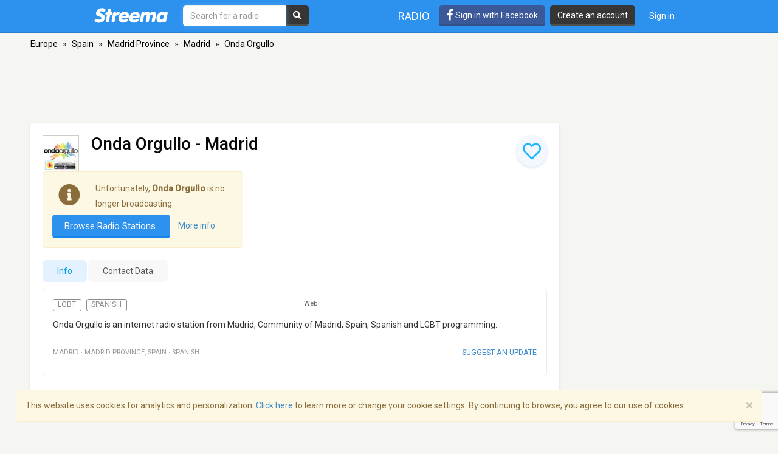

--- FILE ---
content_type: text/html; charset=utf-8
request_url: https://www.google.com/recaptcha/api2/anchor?ar=1&k=6LeCbKwfAAAAAGXbwG-wyQhhz9dxlXuTdtc_oCwI&co=aHR0cHM6Ly9zdHJlZW1hLmNvbTo0NDM.&hl=en&v=N67nZn4AqZkNcbeMu4prBgzg&size=invisible&anchor-ms=20000&execute-ms=30000&cb=hwydc8fbyh3c
body_size: 48877
content:
<!DOCTYPE HTML><html dir="ltr" lang="en"><head><meta http-equiv="Content-Type" content="text/html; charset=UTF-8">
<meta http-equiv="X-UA-Compatible" content="IE=edge">
<title>reCAPTCHA</title>
<style type="text/css">
/* cyrillic-ext */
@font-face {
  font-family: 'Roboto';
  font-style: normal;
  font-weight: 400;
  font-stretch: 100%;
  src: url(//fonts.gstatic.com/s/roboto/v48/KFO7CnqEu92Fr1ME7kSn66aGLdTylUAMa3GUBHMdazTgWw.woff2) format('woff2');
  unicode-range: U+0460-052F, U+1C80-1C8A, U+20B4, U+2DE0-2DFF, U+A640-A69F, U+FE2E-FE2F;
}
/* cyrillic */
@font-face {
  font-family: 'Roboto';
  font-style: normal;
  font-weight: 400;
  font-stretch: 100%;
  src: url(//fonts.gstatic.com/s/roboto/v48/KFO7CnqEu92Fr1ME7kSn66aGLdTylUAMa3iUBHMdazTgWw.woff2) format('woff2');
  unicode-range: U+0301, U+0400-045F, U+0490-0491, U+04B0-04B1, U+2116;
}
/* greek-ext */
@font-face {
  font-family: 'Roboto';
  font-style: normal;
  font-weight: 400;
  font-stretch: 100%;
  src: url(//fonts.gstatic.com/s/roboto/v48/KFO7CnqEu92Fr1ME7kSn66aGLdTylUAMa3CUBHMdazTgWw.woff2) format('woff2');
  unicode-range: U+1F00-1FFF;
}
/* greek */
@font-face {
  font-family: 'Roboto';
  font-style: normal;
  font-weight: 400;
  font-stretch: 100%;
  src: url(//fonts.gstatic.com/s/roboto/v48/KFO7CnqEu92Fr1ME7kSn66aGLdTylUAMa3-UBHMdazTgWw.woff2) format('woff2');
  unicode-range: U+0370-0377, U+037A-037F, U+0384-038A, U+038C, U+038E-03A1, U+03A3-03FF;
}
/* math */
@font-face {
  font-family: 'Roboto';
  font-style: normal;
  font-weight: 400;
  font-stretch: 100%;
  src: url(//fonts.gstatic.com/s/roboto/v48/KFO7CnqEu92Fr1ME7kSn66aGLdTylUAMawCUBHMdazTgWw.woff2) format('woff2');
  unicode-range: U+0302-0303, U+0305, U+0307-0308, U+0310, U+0312, U+0315, U+031A, U+0326-0327, U+032C, U+032F-0330, U+0332-0333, U+0338, U+033A, U+0346, U+034D, U+0391-03A1, U+03A3-03A9, U+03B1-03C9, U+03D1, U+03D5-03D6, U+03F0-03F1, U+03F4-03F5, U+2016-2017, U+2034-2038, U+203C, U+2040, U+2043, U+2047, U+2050, U+2057, U+205F, U+2070-2071, U+2074-208E, U+2090-209C, U+20D0-20DC, U+20E1, U+20E5-20EF, U+2100-2112, U+2114-2115, U+2117-2121, U+2123-214F, U+2190, U+2192, U+2194-21AE, U+21B0-21E5, U+21F1-21F2, U+21F4-2211, U+2213-2214, U+2216-22FF, U+2308-230B, U+2310, U+2319, U+231C-2321, U+2336-237A, U+237C, U+2395, U+239B-23B7, U+23D0, U+23DC-23E1, U+2474-2475, U+25AF, U+25B3, U+25B7, U+25BD, U+25C1, U+25CA, U+25CC, U+25FB, U+266D-266F, U+27C0-27FF, U+2900-2AFF, U+2B0E-2B11, U+2B30-2B4C, U+2BFE, U+3030, U+FF5B, U+FF5D, U+1D400-1D7FF, U+1EE00-1EEFF;
}
/* symbols */
@font-face {
  font-family: 'Roboto';
  font-style: normal;
  font-weight: 400;
  font-stretch: 100%;
  src: url(//fonts.gstatic.com/s/roboto/v48/KFO7CnqEu92Fr1ME7kSn66aGLdTylUAMaxKUBHMdazTgWw.woff2) format('woff2');
  unicode-range: U+0001-000C, U+000E-001F, U+007F-009F, U+20DD-20E0, U+20E2-20E4, U+2150-218F, U+2190, U+2192, U+2194-2199, U+21AF, U+21E6-21F0, U+21F3, U+2218-2219, U+2299, U+22C4-22C6, U+2300-243F, U+2440-244A, U+2460-24FF, U+25A0-27BF, U+2800-28FF, U+2921-2922, U+2981, U+29BF, U+29EB, U+2B00-2BFF, U+4DC0-4DFF, U+FFF9-FFFB, U+10140-1018E, U+10190-1019C, U+101A0, U+101D0-101FD, U+102E0-102FB, U+10E60-10E7E, U+1D2C0-1D2D3, U+1D2E0-1D37F, U+1F000-1F0FF, U+1F100-1F1AD, U+1F1E6-1F1FF, U+1F30D-1F30F, U+1F315, U+1F31C, U+1F31E, U+1F320-1F32C, U+1F336, U+1F378, U+1F37D, U+1F382, U+1F393-1F39F, U+1F3A7-1F3A8, U+1F3AC-1F3AF, U+1F3C2, U+1F3C4-1F3C6, U+1F3CA-1F3CE, U+1F3D4-1F3E0, U+1F3ED, U+1F3F1-1F3F3, U+1F3F5-1F3F7, U+1F408, U+1F415, U+1F41F, U+1F426, U+1F43F, U+1F441-1F442, U+1F444, U+1F446-1F449, U+1F44C-1F44E, U+1F453, U+1F46A, U+1F47D, U+1F4A3, U+1F4B0, U+1F4B3, U+1F4B9, U+1F4BB, U+1F4BF, U+1F4C8-1F4CB, U+1F4D6, U+1F4DA, U+1F4DF, U+1F4E3-1F4E6, U+1F4EA-1F4ED, U+1F4F7, U+1F4F9-1F4FB, U+1F4FD-1F4FE, U+1F503, U+1F507-1F50B, U+1F50D, U+1F512-1F513, U+1F53E-1F54A, U+1F54F-1F5FA, U+1F610, U+1F650-1F67F, U+1F687, U+1F68D, U+1F691, U+1F694, U+1F698, U+1F6AD, U+1F6B2, U+1F6B9-1F6BA, U+1F6BC, U+1F6C6-1F6CF, U+1F6D3-1F6D7, U+1F6E0-1F6EA, U+1F6F0-1F6F3, U+1F6F7-1F6FC, U+1F700-1F7FF, U+1F800-1F80B, U+1F810-1F847, U+1F850-1F859, U+1F860-1F887, U+1F890-1F8AD, U+1F8B0-1F8BB, U+1F8C0-1F8C1, U+1F900-1F90B, U+1F93B, U+1F946, U+1F984, U+1F996, U+1F9E9, U+1FA00-1FA6F, U+1FA70-1FA7C, U+1FA80-1FA89, U+1FA8F-1FAC6, U+1FACE-1FADC, U+1FADF-1FAE9, U+1FAF0-1FAF8, U+1FB00-1FBFF;
}
/* vietnamese */
@font-face {
  font-family: 'Roboto';
  font-style: normal;
  font-weight: 400;
  font-stretch: 100%;
  src: url(//fonts.gstatic.com/s/roboto/v48/KFO7CnqEu92Fr1ME7kSn66aGLdTylUAMa3OUBHMdazTgWw.woff2) format('woff2');
  unicode-range: U+0102-0103, U+0110-0111, U+0128-0129, U+0168-0169, U+01A0-01A1, U+01AF-01B0, U+0300-0301, U+0303-0304, U+0308-0309, U+0323, U+0329, U+1EA0-1EF9, U+20AB;
}
/* latin-ext */
@font-face {
  font-family: 'Roboto';
  font-style: normal;
  font-weight: 400;
  font-stretch: 100%;
  src: url(//fonts.gstatic.com/s/roboto/v48/KFO7CnqEu92Fr1ME7kSn66aGLdTylUAMa3KUBHMdazTgWw.woff2) format('woff2');
  unicode-range: U+0100-02BA, U+02BD-02C5, U+02C7-02CC, U+02CE-02D7, U+02DD-02FF, U+0304, U+0308, U+0329, U+1D00-1DBF, U+1E00-1E9F, U+1EF2-1EFF, U+2020, U+20A0-20AB, U+20AD-20C0, U+2113, U+2C60-2C7F, U+A720-A7FF;
}
/* latin */
@font-face {
  font-family: 'Roboto';
  font-style: normal;
  font-weight: 400;
  font-stretch: 100%;
  src: url(//fonts.gstatic.com/s/roboto/v48/KFO7CnqEu92Fr1ME7kSn66aGLdTylUAMa3yUBHMdazQ.woff2) format('woff2');
  unicode-range: U+0000-00FF, U+0131, U+0152-0153, U+02BB-02BC, U+02C6, U+02DA, U+02DC, U+0304, U+0308, U+0329, U+2000-206F, U+20AC, U+2122, U+2191, U+2193, U+2212, U+2215, U+FEFF, U+FFFD;
}
/* cyrillic-ext */
@font-face {
  font-family: 'Roboto';
  font-style: normal;
  font-weight: 500;
  font-stretch: 100%;
  src: url(//fonts.gstatic.com/s/roboto/v48/KFO7CnqEu92Fr1ME7kSn66aGLdTylUAMa3GUBHMdazTgWw.woff2) format('woff2');
  unicode-range: U+0460-052F, U+1C80-1C8A, U+20B4, U+2DE0-2DFF, U+A640-A69F, U+FE2E-FE2F;
}
/* cyrillic */
@font-face {
  font-family: 'Roboto';
  font-style: normal;
  font-weight: 500;
  font-stretch: 100%;
  src: url(//fonts.gstatic.com/s/roboto/v48/KFO7CnqEu92Fr1ME7kSn66aGLdTylUAMa3iUBHMdazTgWw.woff2) format('woff2');
  unicode-range: U+0301, U+0400-045F, U+0490-0491, U+04B0-04B1, U+2116;
}
/* greek-ext */
@font-face {
  font-family: 'Roboto';
  font-style: normal;
  font-weight: 500;
  font-stretch: 100%;
  src: url(//fonts.gstatic.com/s/roboto/v48/KFO7CnqEu92Fr1ME7kSn66aGLdTylUAMa3CUBHMdazTgWw.woff2) format('woff2');
  unicode-range: U+1F00-1FFF;
}
/* greek */
@font-face {
  font-family: 'Roboto';
  font-style: normal;
  font-weight: 500;
  font-stretch: 100%;
  src: url(//fonts.gstatic.com/s/roboto/v48/KFO7CnqEu92Fr1ME7kSn66aGLdTylUAMa3-UBHMdazTgWw.woff2) format('woff2');
  unicode-range: U+0370-0377, U+037A-037F, U+0384-038A, U+038C, U+038E-03A1, U+03A3-03FF;
}
/* math */
@font-face {
  font-family: 'Roboto';
  font-style: normal;
  font-weight: 500;
  font-stretch: 100%;
  src: url(//fonts.gstatic.com/s/roboto/v48/KFO7CnqEu92Fr1ME7kSn66aGLdTylUAMawCUBHMdazTgWw.woff2) format('woff2');
  unicode-range: U+0302-0303, U+0305, U+0307-0308, U+0310, U+0312, U+0315, U+031A, U+0326-0327, U+032C, U+032F-0330, U+0332-0333, U+0338, U+033A, U+0346, U+034D, U+0391-03A1, U+03A3-03A9, U+03B1-03C9, U+03D1, U+03D5-03D6, U+03F0-03F1, U+03F4-03F5, U+2016-2017, U+2034-2038, U+203C, U+2040, U+2043, U+2047, U+2050, U+2057, U+205F, U+2070-2071, U+2074-208E, U+2090-209C, U+20D0-20DC, U+20E1, U+20E5-20EF, U+2100-2112, U+2114-2115, U+2117-2121, U+2123-214F, U+2190, U+2192, U+2194-21AE, U+21B0-21E5, U+21F1-21F2, U+21F4-2211, U+2213-2214, U+2216-22FF, U+2308-230B, U+2310, U+2319, U+231C-2321, U+2336-237A, U+237C, U+2395, U+239B-23B7, U+23D0, U+23DC-23E1, U+2474-2475, U+25AF, U+25B3, U+25B7, U+25BD, U+25C1, U+25CA, U+25CC, U+25FB, U+266D-266F, U+27C0-27FF, U+2900-2AFF, U+2B0E-2B11, U+2B30-2B4C, U+2BFE, U+3030, U+FF5B, U+FF5D, U+1D400-1D7FF, U+1EE00-1EEFF;
}
/* symbols */
@font-face {
  font-family: 'Roboto';
  font-style: normal;
  font-weight: 500;
  font-stretch: 100%;
  src: url(//fonts.gstatic.com/s/roboto/v48/KFO7CnqEu92Fr1ME7kSn66aGLdTylUAMaxKUBHMdazTgWw.woff2) format('woff2');
  unicode-range: U+0001-000C, U+000E-001F, U+007F-009F, U+20DD-20E0, U+20E2-20E4, U+2150-218F, U+2190, U+2192, U+2194-2199, U+21AF, U+21E6-21F0, U+21F3, U+2218-2219, U+2299, U+22C4-22C6, U+2300-243F, U+2440-244A, U+2460-24FF, U+25A0-27BF, U+2800-28FF, U+2921-2922, U+2981, U+29BF, U+29EB, U+2B00-2BFF, U+4DC0-4DFF, U+FFF9-FFFB, U+10140-1018E, U+10190-1019C, U+101A0, U+101D0-101FD, U+102E0-102FB, U+10E60-10E7E, U+1D2C0-1D2D3, U+1D2E0-1D37F, U+1F000-1F0FF, U+1F100-1F1AD, U+1F1E6-1F1FF, U+1F30D-1F30F, U+1F315, U+1F31C, U+1F31E, U+1F320-1F32C, U+1F336, U+1F378, U+1F37D, U+1F382, U+1F393-1F39F, U+1F3A7-1F3A8, U+1F3AC-1F3AF, U+1F3C2, U+1F3C4-1F3C6, U+1F3CA-1F3CE, U+1F3D4-1F3E0, U+1F3ED, U+1F3F1-1F3F3, U+1F3F5-1F3F7, U+1F408, U+1F415, U+1F41F, U+1F426, U+1F43F, U+1F441-1F442, U+1F444, U+1F446-1F449, U+1F44C-1F44E, U+1F453, U+1F46A, U+1F47D, U+1F4A3, U+1F4B0, U+1F4B3, U+1F4B9, U+1F4BB, U+1F4BF, U+1F4C8-1F4CB, U+1F4D6, U+1F4DA, U+1F4DF, U+1F4E3-1F4E6, U+1F4EA-1F4ED, U+1F4F7, U+1F4F9-1F4FB, U+1F4FD-1F4FE, U+1F503, U+1F507-1F50B, U+1F50D, U+1F512-1F513, U+1F53E-1F54A, U+1F54F-1F5FA, U+1F610, U+1F650-1F67F, U+1F687, U+1F68D, U+1F691, U+1F694, U+1F698, U+1F6AD, U+1F6B2, U+1F6B9-1F6BA, U+1F6BC, U+1F6C6-1F6CF, U+1F6D3-1F6D7, U+1F6E0-1F6EA, U+1F6F0-1F6F3, U+1F6F7-1F6FC, U+1F700-1F7FF, U+1F800-1F80B, U+1F810-1F847, U+1F850-1F859, U+1F860-1F887, U+1F890-1F8AD, U+1F8B0-1F8BB, U+1F8C0-1F8C1, U+1F900-1F90B, U+1F93B, U+1F946, U+1F984, U+1F996, U+1F9E9, U+1FA00-1FA6F, U+1FA70-1FA7C, U+1FA80-1FA89, U+1FA8F-1FAC6, U+1FACE-1FADC, U+1FADF-1FAE9, U+1FAF0-1FAF8, U+1FB00-1FBFF;
}
/* vietnamese */
@font-face {
  font-family: 'Roboto';
  font-style: normal;
  font-weight: 500;
  font-stretch: 100%;
  src: url(//fonts.gstatic.com/s/roboto/v48/KFO7CnqEu92Fr1ME7kSn66aGLdTylUAMa3OUBHMdazTgWw.woff2) format('woff2');
  unicode-range: U+0102-0103, U+0110-0111, U+0128-0129, U+0168-0169, U+01A0-01A1, U+01AF-01B0, U+0300-0301, U+0303-0304, U+0308-0309, U+0323, U+0329, U+1EA0-1EF9, U+20AB;
}
/* latin-ext */
@font-face {
  font-family: 'Roboto';
  font-style: normal;
  font-weight: 500;
  font-stretch: 100%;
  src: url(//fonts.gstatic.com/s/roboto/v48/KFO7CnqEu92Fr1ME7kSn66aGLdTylUAMa3KUBHMdazTgWw.woff2) format('woff2');
  unicode-range: U+0100-02BA, U+02BD-02C5, U+02C7-02CC, U+02CE-02D7, U+02DD-02FF, U+0304, U+0308, U+0329, U+1D00-1DBF, U+1E00-1E9F, U+1EF2-1EFF, U+2020, U+20A0-20AB, U+20AD-20C0, U+2113, U+2C60-2C7F, U+A720-A7FF;
}
/* latin */
@font-face {
  font-family: 'Roboto';
  font-style: normal;
  font-weight: 500;
  font-stretch: 100%;
  src: url(//fonts.gstatic.com/s/roboto/v48/KFO7CnqEu92Fr1ME7kSn66aGLdTylUAMa3yUBHMdazQ.woff2) format('woff2');
  unicode-range: U+0000-00FF, U+0131, U+0152-0153, U+02BB-02BC, U+02C6, U+02DA, U+02DC, U+0304, U+0308, U+0329, U+2000-206F, U+20AC, U+2122, U+2191, U+2193, U+2212, U+2215, U+FEFF, U+FFFD;
}
/* cyrillic-ext */
@font-face {
  font-family: 'Roboto';
  font-style: normal;
  font-weight: 900;
  font-stretch: 100%;
  src: url(//fonts.gstatic.com/s/roboto/v48/KFO7CnqEu92Fr1ME7kSn66aGLdTylUAMa3GUBHMdazTgWw.woff2) format('woff2');
  unicode-range: U+0460-052F, U+1C80-1C8A, U+20B4, U+2DE0-2DFF, U+A640-A69F, U+FE2E-FE2F;
}
/* cyrillic */
@font-face {
  font-family: 'Roboto';
  font-style: normal;
  font-weight: 900;
  font-stretch: 100%;
  src: url(//fonts.gstatic.com/s/roboto/v48/KFO7CnqEu92Fr1ME7kSn66aGLdTylUAMa3iUBHMdazTgWw.woff2) format('woff2');
  unicode-range: U+0301, U+0400-045F, U+0490-0491, U+04B0-04B1, U+2116;
}
/* greek-ext */
@font-face {
  font-family: 'Roboto';
  font-style: normal;
  font-weight: 900;
  font-stretch: 100%;
  src: url(//fonts.gstatic.com/s/roboto/v48/KFO7CnqEu92Fr1ME7kSn66aGLdTylUAMa3CUBHMdazTgWw.woff2) format('woff2');
  unicode-range: U+1F00-1FFF;
}
/* greek */
@font-face {
  font-family: 'Roboto';
  font-style: normal;
  font-weight: 900;
  font-stretch: 100%;
  src: url(//fonts.gstatic.com/s/roboto/v48/KFO7CnqEu92Fr1ME7kSn66aGLdTylUAMa3-UBHMdazTgWw.woff2) format('woff2');
  unicode-range: U+0370-0377, U+037A-037F, U+0384-038A, U+038C, U+038E-03A1, U+03A3-03FF;
}
/* math */
@font-face {
  font-family: 'Roboto';
  font-style: normal;
  font-weight: 900;
  font-stretch: 100%;
  src: url(//fonts.gstatic.com/s/roboto/v48/KFO7CnqEu92Fr1ME7kSn66aGLdTylUAMawCUBHMdazTgWw.woff2) format('woff2');
  unicode-range: U+0302-0303, U+0305, U+0307-0308, U+0310, U+0312, U+0315, U+031A, U+0326-0327, U+032C, U+032F-0330, U+0332-0333, U+0338, U+033A, U+0346, U+034D, U+0391-03A1, U+03A3-03A9, U+03B1-03C9, U+03D1, U+03D5-03D6, U+03F0-03F1, U+03F4-03F5, U+2016-2017, U+2034-2038, U+203C, U+2040, U+2043, U+2047, U+2050, U+2057, U+205F, U+2070-2071, U+2074-208E, U+2090-209C, U+20D0-20DC, U+20E1, U+20E5-20EF, U+2100-2112, U+2114-2115, U+2117-2121, U+2123-214F, U+2190, U+2192, U+2194-21AE, U+21B0-21E5, U+21F1-21F2, U+21F4-2211, U+2213-2214, U+2216-22FF, U+2308-230B, U+2310, U+2319, U+231C-2321, U+2336-237A, U+237C, U+2395, U+239B-23B7, U+23D0, U+23DC-23E1, U+2474-2475, U+25AF, U+25B3, U+25B7, U+25BD, U+25C1, U+25CA, U+25CC, U+25FB, U+266D-266F, U+27C0-27FF, U+2900-2AFF, U+2B0E-2B11, U+2B30-2B4C, U+2BFE, U+3030, U+FF5B, U+FF5D, U+1D400-1D7FF, U+1EE00-1EEFF;
}
/* symbols */
@font-face {
  font-family: 'Roboto';
  font-style: normal;
  font-weight: 900;
  font-stretch: 100%;
  src: url(//fonts.gstatic.com/s/roboto/v48/KFO7CnqEu92Fr1ME7kSn66aGLdTylUAMaxKUBHMdazTgWw.woff2) format('woff2');
  unicode-range: U+0001-000C, U+000E-001F, U+007F-009F, U+20DD-20E0, U+20E2-20E4, U+2150-218F, U+2190, U+2192, U+2194-2199, U+21AF, U+21E6-21F0, U+21F3, U+2218-2219, U+2299, U+22C4-22C6, U+2300-243F, U+2440-244A, U+2460-24FF, U+25A0-27BF, U+2800-28FF, U+2921-2922, U+2981, U+29BF, U+29EB, U+2B00-2BFF, U+4DC0-4DFF, U+FFF9-FFFB, U+10140-1018E, U+10190-1019C, U+101A0, U+101D0-101FD, U+102E0-102FB, U+10E60-10E7E, U+1D2C0-1D2D3, U+1D2E0-1D37F, U+1F000-1F0FF, U+1F100-1F1AD, U+1F1E6-1F1FF, U+1F30D-1F30F, U+1F315, U+1F31C, U+1F31E, U+1F320-1F32C, U+1F336, U+1F378, U+1F37D, U+1F382, U+1F393-1F39F, U+1F3A7-1F3A8, U+1F3AC-1F3AF, U+1F3C2, U+1F3C4-1F3C6, U+1F3CA-1F3CE, U+1F3D4-1F3E0, U+1F3ED, U+1F3F1-1F3F3, U+1F3F5-1F3F7, U+1F408, U+1F415, U+1F41F, U+1F426, U+1F43F, U+1F441-1F442, U+1F444, U+1F446-1F449, U+1F44C-1F44E, U+1F453, U+1F46A, U+1F47D, U+1F4A3, U+1F4B0, U+1F4B3, U+1F4B9, U+1F4BB, U+1F4BF, U+1F4C8-1F4CB, U+1F4D6, U+1F4DA, U+1F4DF, U+1F4E3-1F4E6, U+1F4EA-1F4ED, U+1F4F7, U+1F4F9-1F4FB, U+1F4FD-1F4FE, U+1F503, U+1F507-1F50B, U+1F50D, U+1F512-1F513, U+1F53E-1F54A, U+1F54F-1F5FA, U+1F610, U+1F650-1F67F, U+1F687, U+1F68D, U+1F691, U+1F694, U+1F698, U+1F6AD, U+1F6B2, U+1F6B9-1F6BA, U+1F6BC, U+1F6C6-1F6CF, U+1F6D3-1F6D7, U+1F6E0-1F6EA, U+1F6F0-1F6F3, U+1F6F7-1F6FC, U+1F700-1F7FF, U+1F800-1F80B, U+1F810-1F847, U+1F850-1F859, U+1F860-1F887, U+1F890-1F8AD, U+1F8B0-1F8BB, U+1F8C0-1F8C1, U+1F900-1F90B, U+1F93B, U+1F946, U+1F984, U+1F996, U+1F9E9, U+1FA00-1FA6F, U+1FA70-1FA7C, U+1FA80-1FA89, U+1FA8F-1FAC6, U+1FACE-1FADC, U+1FADF-1FAE9, U+1FAF0-1FAF8, U+1FB00-1FBFF;
}
/* vietnamese */
@font-face {
  font-family: 'Roboto';
  font-style: normal;
  font-weight: 900;
  font-stretch: 100%;
  src: url(//fonts.gstatic.com/s/roboto/v48/KFO7CnqEu92Fr1ME7kSn66aGLdTylUAMa3OUBHMdazTgWw.woff2) format('woff2');
  unicode-range: U+0102-0103, U+0110-0111, U+0128-0129, U+0168-0169, U+01A0-01A1, U+01AF-01B0, U+0300-0301, U+0303-0304, U+0308-0309, U+0323, U+0329, U+1EA0-1EF9, U+20AB;
}
/* latin-ext */
@font-face {
  font-family: 'Roboto';
  font-style: normal;
  font-weight: 900;
  font-stretch: 100%;
  src: url(//fonts.gstatic.com/s/roboto/v48/KFO7CnqEu92Fr1ME7kSn66aGLdTylUAMa3KUBHMdazTgWw.woff2) format('woff2');
  unicode-range: U+0100-02BA, U+02BD-02C5, U+02C7-02CC, U+02CE-02D7, U+02DD-02FF, U+0304, U+0308, U+0329, U+1D00-1DBF, U+1E00-1E9F, U+1EF2-1EFF, U+2020, U+20A0-20AB, U+20AD-20C0, U+2113, U+2C60-2C7F, U+A720-A7FF;
}
/* latin */
@font-face {
  font-family: 'Roboto';
  font-style: normal;
  font-weight: 900;
  font-stretch: 100%;
  src: url(//fonts.gstatic.com/s/roboto/v48/KFO7CnqEu92Fr1ME7kSn66aGLdTylUAMa3yUBHMdazQ.woff2) format('woff2');
  unicode-range: U+0000-00FF, U+0131, U+0152-0153, U+02BB-02BC, U+02C6, U+02DA, U+02DC, U+0304, U+0308, U+0329, U+2000-206F, U+20AC, U+2122, U+2191, U+2193, U+2212, U+2215, U+FEFF, U+FFFD;
}

</style>
<link rel="stylesheet" type="text/css" href="https://www.gstatic.com/recaptcha/releases/N67nZn4AqZkNcbeMu4prBgzg/styles__ltr.css">
<script nonce="7fmQb-QUP25_Um5eqHJYVw" type="text/javascript">window['__recaptcha_api'] = 'https://www.google.com/recaptcha/api2/';</script>
<script type="text/javascript" src="https://www.gstatic.com/recaptcha/releases/N67nZn4AqZkNcbeMu4prBgzg/recaptcha__en.js" nonce="7fmQb-QUP25_Um5eqHJYVw">
      
    </script></head>
<body><div id="rc-anchor-alert" class="rc-anchor-alert"></div>
<input type="hidden" id="recaptcha-token" value="[base64]">
<script type="text/javascript" nonce="7fmQb-QUP25_Um5eqHJYVw">
      recaptcha.anchor.Main.init("[\x22ainput\x22,[\x22bgdata\x22,\x22\x22,\[base64]/[base64]/[base64]/bmV3IHJbeF0oY1swXSk6RT09Mj9uZXcgclt4XShjWzBdLGNbMV0pOkU9PTM/bmV3IHJbeF0oY1swXSxjWzFdLGNbMl0pOkU9PTQ/[base64]/[base64]/[base64]/[base64]/[base64]/[base64]/[base64]/[base64]\x22,\[base64]\x22,\x22HyrCmWlqeMK0fMO6CCjCvMOew5FTD3bDoFomf8Kjw7HDisK9H8O4N8OaGcKuw6XCmF/DoBzDmcK+aMKpwod4woPDkRt2bUDDmxXCoF5bVEttwr3DlELCrMOVBSfCkMKaYMKFXMKGf3vChcKbwpDDqcKmKBbClGzDikUKw43Cq8Kdw4LClMKPwphsTSXCh8KiwrhMN8OSw6/DqzfDvsOowqPDtVZ+RsO8wpEzL8K2wpDCvl9dCF/[base64]/DulACw5JzZ34kw55lwpAVw4QjMMKwdTHDrsOfRAHDrn3CqArDmcKQVCgIw6nChMOAXhDDgcKMZ8KpwqIYf8Ozw705fm9jVwISwpHCt8ONbcK5w6bDn8OsYcOJw5NwM8OXPXbCvW/DvEHCnMKewp/CvBQUwrZHCcKSPMK0CMKWIMOHQzvDp8OHwpY0HQDDswlFw5nCkCRFw7dbaEpew64jw6hWw67CkMK8csK0WBUJw6o1HcK0wp7ClsODQXjCumgQw6Yzw6LDhcOfEELDn8O8fn/DrsK2wrLClsOzw6DCvcKOeMOUJn/Du8KNAcKHwp4mSCPDvcOwwpssaMKpwonDpSIXSsOAQMKgwrHCpsKFDy/CpcKeAsKqw5bDuhTCkCnDocOOHToYwrvDuMOvTD0bw71BwrEpM8OuwrJGEcKfwoPDowbClxAzLMKEw7/Coyxzw7/Crhxlw5NFw6UYw7YtI2bDjxXCuETDhcOHQsOnD8Kyw77ChcKxwrE/[base64]/CqVLCq8KKw7TCssOTEMOGwozDvcKdCifCkMKAFcODwrUDFx0/MsOPw5xaN8OuwoPCswTDl8KefzDDinzDqsKSEcKyw7LDmMKyw4Uvw5sbw6MQw7YRwpXDo0dWw7/Dj8OhcWtpw7wvwo1bw7cpw4MLP8K6wrbCgR5AFsKrCsOLw4HDrsKFJwPCn0HCmcOKIcKBZlbCt8Ohwo7DusOReWbDu3g+wqQ/w6rCokVcwqwYWw/Dn8K7HMOawrjCiSQjwoUJOzTCuCjCpAM0A8KnBjbDqRTDtWHDlsKnWcKIWxvDvMOiPA5TXMKYc2PChMKibMOIRcOawqV+eA3DssKLKsOdEsO+wrnDrMK1wr/CsFTCr2otCsK8SEvDgMKOwpURwoDCtcKWwozCgg1Fw5UGwozCtWzDvQltBCcfH8O7w73Dl8OAGcKUfsOYYsOoQBpBZxhhKcKiwqZ2cR7Dh8KLworCm0MCw4fCok14O8KbeQ/CjMKBw4zDiMOUYTdVOcK2X1DCmygdw6PCscKDG8Ogw5bCsAbCvBPDiVXDuSjCjsORw77DlsKLw4QDwo7Dr2HDisK6EBpQw5U4wqPDhMK7wr3CjcOUwqBnwprDksO5d3HCmknCi39TPcOWWsO8NWxiAwrDs0MkwqEKwr/[base64]/[base64]/CjXnCiHPDi8Oyw4DDpVrDuMO4w6DCssK8EHNzL8OewqfCqcORF2vDok/DpMKnY0zDqMKmdsOhw6TDnn3DgsKpw7bCgw8kw7Qgw7vCicO+wqzCqGVeQh/[base64]/[base64]/DmiNtKcOawqfCr2rDv8Ojw4RwwqkaAHwCHX9ow6zCicKqwohhHT/DqhfDjsKzwrDDjQXCq8O9DX/DnMKUAsKCU8K8wqHCpArCpsKyw4HCrh3DtMOfw5rCqcOWw7pXw60iZcOqeTTCgsKVwpjDlWLCuMKYw6/Dlw8nFMOGw5nDuA/Chl7ChMKLDVXDhxzCu8O/e1nCvncbWcKbwqrDhSsxdlDCjMKJw7QQClQ8wqHCjxnDl2BUD1s0w77CqAI2X2FeKAnCvFBFw4XDoVLDgjHDncKjw5nDh3Qkwo5yR8OZw7XDlcKLwqPDmxwLw5kaw7PDusKGA0AtworDusOKw5/DhBvCpsOEfA0hwrIgEi1MwprDsTs9wr0Fw6gZSsOnbHs4wp54AMO2w5cxDMKEwp/[base64]/DscK9woM6W8K8w4gGwpbCtkTCqcOEwq0PQcOnPhjDocODcRJowqRLXE/DqcKWw7bCj8O3wqkYf8KfPTkIw6QPwrpsw5/[base64]/[base64]/[base64]/CsMKzdn/DhcOCwrUQP8KcwoPDgSQYw54cwqbDkMOAw5EZw5MSCX/Crxwiw6ZVwrLDlMO7BE7Ch29FP0TCoMOewqQvw7nCuR3DmsOsw6vChsKEIlcuwqBEw5odHsOuB8K/w7/CpcOvwp3CisOSw6ooa1vCuFsbL2Bow4xWDMKnw7NxwoRswpnCo8KZUsO3WynCvl3CmWfCvsOyOmcuw5TDt8OAa3rCowQCwovChsKow5zDhlU2wp4HAmLCh8Onwp1RwosvwoMdwoLCgjPDrMO/IyTCmlQdBjzDr8O+w6/CmsK+VVdHw7bDh8Ofwpduw4cww555HWTDuHHDicOTwqPDtsKTw6YOw5vCkl7CqCRaw77CosKnfG1Aw5g6w4bCnTELW8OMfcO6SsORbMOLwrvDuFjDl8Opw5rDmVMUMsKBD8OXIEfDjyxafMKJdsK5wrTDjn0mWw7Dj8Kvwo/DvcK3wqY+JxrDoiXCjFwnHVl/wpxORsKuw7PCrsK6w5/Cl8OUw63DqcKzbsK8wrEkAsKCf0syEhrCp8Olwp5/wqQ8wosLfcOMwrzDnxNowo0iaVtTwq5Dwp9yAsKhQMOdw4LCrcOtw45dw5bCqsOwwq7DvMO3FS/CuCnDpg8xUmx9GGHCmMOXWMK4X8KAEMOAOcOqN8KpFMKuw5vDmDhyTsKPfz4kwrzCpkTChMOVwrvDoRrDrTB6w6cnwozDp0Ecwo/CksKBwpvDlXrDp0zDvxHCom8/wqzCuU4JaMOwexTCl8OsEsOYw6DDlgw9c8KZElHCiE/CuzYYw4Fxw6LCtADDi1HDsgrCk3x+QMOId8KLCcOOcFDDosOTwr9gw6LDs8Oew4zCjMO0wrnDn8OgwrLDncKsw409fA0oE3XDvcKWMjwrwqE+w6xxw4HCn1XDu8O4MnfDty/CkFPCjE1kZjHDjgdQdBMEwrANw4EUMQPDoMO0w7bDnsO0PjFvwop6H8Krw5Y9w4RfX8KOw6PCgB4Uw4VQwojDmhtqw5xfwrbDq3TDv1XCqsOJw7bCo8K9D8ObwpHDjmwcwr8RwoNHwq8QbMOlw7QTAFZUVCLCi0jDqsKHw5LDmwLCn8KKGy/[base64]/CmF7DuT/DpcK+V1HDsgs8NGjDjMKmwo/CscO0OMOCO24rw6Qew4rCpsOTw4bDmQMeV39JRTkTw5kNwqI6w5xOdMKpwohrwpYjwoLDnMOzHcKeOB1KbxrCjcOfw6cJNsKmwoIybMKfw6BGG8OmVcOZLsKmXcKkw6DDnH3DrMKxUTotR8Otwp9nwqnChxN/[base64]/bSvCi0DDhyRBw73CgMK/w53Cplkiwr9xKCvDrxPDh8KkQMOyw5nDsjbCocOMwrEjwqENwrpOEkzCghEtNcOvwqRfFGnDucOlwo04w5N/CcKxVsO+YSNgw7JWw6BOw7pVwo9cw4sawpPDkMKKNcOKXsOAwpBBfcKjfsKBwpgiw7jChcOQwoXDp2jDo8O+PgQkKcOqwrTDmMOFLsKIwrLCjQQPw4MWw6FmwojDpHXDqcOKasKyfMKFccOlK8OFG8Oiwr3Dti7DisOXw47Dp0/Cnm7CjQnCtDPDhcOlwo9rNMOgP8KdI8Kjw4d7w6RIwoQLw4E3w58DwoY8FXxCCcK/wp8Uw4LCjxwzEAAlw7XCumADw7Ynw7wowrjDhMOsw6zDjCYhw4hKeMKUPMOgE8KUS8KKcm7CsSZscCJywqrCp8Oof8OeIwHDlMKMZcOiw6p7wrXChlvCpsOtwr/CmhLClMKUwpPDtHzDt2bCrsO0w5TDnMOZFsKdEsKjw5p8PsKfwo81wrPDssK4fsKSwo3DonlZwprDgy8zw4ZuwrbCoCwIwpDDhcOZw5JZK8KqW8KjRz7ChTZJSUIBGsOrW8Kyw60ZD3nDlA7CtVPDtsOpwpTDjB0KwqzCr3PCpjfCqMK/[base64]/Diw4hwo9Zw6zDqU9HP1dAX8OhED1Bw5DCqnPCtsKuwqNywqDChMK/w63CpsKTw40MwqzChndUw6PCrcKlw5bCvsOYw7vDm2UJw4RawprDicKPwrvCh0PCnsO8w4xBGAhZG1TDjldIRD/DnTXDmFNNWsKMwo3DgzHCqkNiY8KFw7gQU8KIJiLDr8Khwot0csOTLDXDssOww7jDv8KPw5DCrw/Crms0cj8ow77CrsOEF8KsbEgDCMOnw6hlw5PCs8OWwrfDk8KmwobDrcK2D1vCoX0CwrlMw5XDl8KaPCrCoiFEwpspw4XDl8KYw57CmEETw5nCiAkBwoB3BXTDosKjw7/CrcOcCDVjRHMJwobCj8O5IlzCokQPwrfCukZ6woPDj8KjTkbCjz3Chl3CjH3CocKyHsOTwrI6XsO4WcKuw5tLGcKyw7Q5BcOgw6EkWxjDlMOrJsKgw60LwqweAcOnwpLDocOsw4bDn8OYZDNLVGQfwoQIX3nCq0NPwp/[base64]/wozDp3nDpyjDo8Ksd8OeDXUhw6zCicKUwosgD3h4wq/DlXbCq8OgXsKFwoxmfD/DjRfCnGRTwqBMXBJhw4RIw4vDusK9M0/CqnzCjcKRZwXCoA7DucOHwp11wpLDr8OAOmfCr2kTMALDgcOjwqHCpcOywpxHSsOGfsKWwqdEJDYUVcOPwoQEw7pLFXc+CGlLfcOnw7sgUTdTSnjCrsOLGMOCwq7CiUXCu8KbGxjCsxbDk0IGaMK3w7ghw5/[base64]/[base64]/wpEOwpAgwpw7wo8kwp0SeX/[base64]/CuzfDpcKtwpDDmHDCucOsNDjCrsKkCcK9wrbDqGtjQsKoCMOcfcKcPMOOw5DCpXvCn8KmR30KwpptOMOPE2gGBMKuNcOWw6nDo8Kjw4jCnsOnKcKjXRVEw5/Cq8KLw6xuw4HCoGfCkMO1w4bCi1fCkUnDiEoywqLCuUcswoDCtB3Dm2tFwqfDkUHDucO8aXTCuMO/[base64]/Dr8O1CzvDh8KHOUjCtFHCrFPCkcKjw7ccY8OhSjlwKgc5FWQbw6bClScuw5fDskPDicOywp4dw5bCrH82JwvDhHIjC2fDsDM7w7gqKxDCocO4wpvCtDxWw4V5w5jDu8KCwp7CpSDDscKVwoY/w6bCrsOaZ8KZLBwNw4QCOsK8fsKOWyBbLMOjwrrCgyzDrll8w6FJDcKlw6PDisOdw74ce8Oqw5fCpnjCu1ovd2sxw5p/P0PCr8Ksw79XAj14ZUctwpRIw7o4BMKwAB8Ewr4ew4dCRybDgMOUwp5zw7zDqEZqbMOOS19dY8OIw5TDkMOgDMK7IcOCXsKsw5kTEWtIwpYWKmvCqkTCtsKVw75gwoUSwqJ5EWrCosKLTyQFwozDssOFwo9xwr/DsMOJw4R/VgA9w6gHw53Cs8K2TcOMwqh5fMKzw78UEcO4w4dGFhDCmGPCixvChMK0d8OLw7nDjRx+w5Qzw6kBw4xxw415w4lWwoIIwq3CmBHCqifDihbChgcEwoV4GsKDwpA6dSNPW3Mbw7NCw7UGw7DClhdGSsOjL8KHTcOcwr/DgkBtS8Kvwo/CncOhw4HCncOrw43CpklewpokFwnCi8Kdw41GFsKSfmpowo00a8OiwqLCvkYSwoPCjTfDm8OWw5U1C3fDrMKkwrp+bijDjcOGIsOoVsOIw5FVwrRhF0PCgsOuJMKwZcOuMn3CsEoYw5jDqMO/FVjDtn3ChA8Yw5DCkn9CBsO8D8KIwr7CvgVxwovDkWXCtn3CiSfDpGfCmjbDmMKIwqtWBMKmdGLCqz7Co8OkAsOLaHHCoFzCvEfCrAvCusOQegZ7wq8Gw7nDv8KiwrfDmCfCqcKmwrbCr8OAJDDCgXLCvMO2OMKyK8KTV8KocMKGw6/[base64]/Dv8O8wrZjI8OwLHNQJ8OkAwbDjVNoDsO1JcKQwqFHYcO7wpvDlDgkOEUrwo8twrDDi8ONw4zDsMKWbl5OYsKew5ApwqfChEIhUsKnwoXCk8OfRikePMO+w51+wqXCssKRM27DsUPCjMKYw4RxwrbDr8KrWMKxFRnDs8OKMG3CjsKfwp/[base64]/Pzlvw6g/[base64]/CtcK1w7XCgDHDrMKNB8O7wrUOBMOoAHPCmsKswp7DqQbDs0t+w5tDLnYYLEcPwr02wrHCrFsNFcKZw75afcOhw6TDl8OIw6fCrywSw7t3wrY+wqxcUhDChDMcL8OxwovDniHChh1FKRTChsKmNMKdw6fDrXXDs25Uw4Q7wpnCuA/DqR3CscOQPcO+wrQXfUzCscOHSsKiYMKqAsO+eMOuTMKYw4nCpHFOw6FrYGMnwoZ/wqY8BQY/[base64]/[base64]/[base64]/[base64]/CnUcQw5wOwpBXbMOkwoHCpcOVYw5CfxTDuDBUwpfDvMKtw7h7NFTDiUspw4NwQsO4wqPCu244w4tMQMKIwrw7woY2fXxJwpQxJxlFIxbClsONw7QBw5TCjHRpGcK4QcK8wrdXJhTChDYuw5EHIsOjwpt5G3HDiMOwwrkGQmspwp/DjFQrK1EEwrNGbcO6TsO4CiFDXsOGejnDjmzCiQEGJEpFDMOEw5DCkWlRwrsDW013wrtHXhzDvy3Ct8KTNlNxNcOIB8O5wqsEwoTCgcKYUjdvw6/CuHJVw5hdA8OaaiIIawg9fsKgw5nChMOFwq/CvMOfw6QLwrdnUzXDmsKfVkjCkhBwwodrN8KlwrrCisOBw7rDsMOxwooOw4gAw5HDqMOENsOmwrbDqVJDVkvDncOGw7Baw4chwrUewqrDqmUSXwFyA0duacOyEMOOD8KkwovCucKGacOdw41Zwothwq8LNx/CvwkfTCXDkDjCr8KRw5LDgGsNfsKlw6PDkcKwSsOtw6fCgnxmw7DCqUUrw7s6EMKJClrCrVVUZMOIPcOTKsKLw6ktwqMzd8O+w4PDtsONRHrDqcKSw7/CusKhwqRAwpMGCnZOwp/[base64]/wpDCkcOnwo1bw7J1UTIFw5XCjMOKScOiw55ZwpDDuUHCkjPCnsOZw7DDr8O8J8KYwqIYwp3CmcOewr5MwrHDp3HDojjCqE5GwrPCrU/CsiV0Z8KtQ8Oew6hSw5TDnsO1dsK7FHF5c8OHw4rDh8O5w4zDmcKTw4vCmcOOZ8KCVRPCpWLDq8O9wpjCl8O6w4rCisKnEcOUw5ApFEU0LXjDisOHL8OCwpxRw74ew6HDhMONw5oyw7jCmsK5CcO9woMyw7Y3SMO1aRDCjUnCt0dJw5LCgMKxPA/Cq29KbTPCrcOMMMOKwpZew7TDlMOyI3ZPIMOCG2ZsV8OpC33Dun5qw7vCsHdAwrXCuDXCsxA1wrolwqvDm8O0wq/CiAwtX8OjAsKTZ2cGWiPDn03CjMKLw4LCpwBVwozCkMK0R8K5asOTS8K9w6rCo0bCicKcw4dSw7tqwrHCmnjCvAUaPsOCw5nCocKiwqUUPcOnwojDpsOMBEjDjT3Dpn/Dl0E8K2zDp8OBw5cKMWHDgXBQNVovwopow7HDtgV1bcOAw4NKfsKEShMBw51zQMK5w6IKwrF5MkZBT8OuwpMReFzDmsKsFcKIw4V5BMO/wq8IaEzDo0zCjQXDnlXDnmdsw4cDYsOdwr8Uw5t6RmXCiMOLJMKfw6LDllnDkzVBw7HDqU7DvVDCoMOjw6fCoSwjdnLDqMO+woxwwolfIcKtNEbCnsKywq/DiD8uGHvDucOJw6w3PFvCr8Oowo1Mw6/CoMOyQn1qXsKXw49twpzDi8OnAMKow57Co8Kxw6xOXVlGwqXCjDTCrsOGwrXCrcKLDcOXw6/CmiFxw5LCj2MHwr/CsSsow6spw5LDgHMQwpsgw4/CoMOhdSXDrR3Dng3CuBlHw7fDhGrCvT/DiUPDpMOvw5vDuAVJU8O2w4zDnDd0w7XDnyXChXrCq8K9ZcKZaVTCj8OIw6DDi2PDtzgcwp9dwqPDiMKMBsKndsOKdcKFwpREw7d3wqE4wrJgw6jDogjDn8OjwoTCtcKowoXDsMKtw5VcG3bDrVMgwq1cDcO5w69BR8O/[base64]/[base64]/[base64]/DsFdQR0TCgcKIdhsQwqZRajfClsO7wqLDo2PDlsKgwqxRw7rDtcOFGcKIw6Yzw6zDtMOJYcKIAMKPwoHCnRXClcKOX8K2w5Vcw4wbaMOWw79Ywrttw47DlQnDkk7DrwYkRsKDVsK8BMK/w54tfUEmJ8Onaw/Cuw5AGcOlwpk9BjoVwo/[base64]/CrsKsT3PDicOawpciICXCsnxOwpbDvg7CjMKlO8KkR8OrUMKeWD/ChRwSTMK4N8OFw6vDrhdEOsKcw6dIPCnCl8OgwqLDg8OaF0lVwqTCpA/Dtgc7w4srw49cwrjCoA4Sw6I+wrRBw5TCncKXwp9vPiBRHlkCCyfCuUvClsO8wqBnw7xpDcOGw5NDSSUcw7Ejw5PDgcKEwrFEO1jDi8KeDsO5bcKOwqTCpMOmHBXDu3t2IsKXS8OWwq/DunogcnglG8OdUsKjB8Klw5RDwoXCq8KldgjCn8KPw5pvwpEWw7XCjWMFw7UcQAIyw5rCrEwpOUcaw7/DkwtNZEnDmMOzSQLDp8OnwqQOwpFhJsOjOBMeZsOuM3Fgw7NewpIswqTDpcOWwp59MykFwrRmZcKVwpfDhzhwdzdtw7dRK0nCsMOQwqtewqk5wqPDlsKcw5w7wrZtwpTDtsKAw5XCqGnDo8KiUQVSXW13w5cHwppMdsOlw5/[base64]/[base64]/Dm8KlKcKGwrUOwrLDrX8Mb2ksO2/CvG5eMMO9wqMnwrl2wqdkwoTDq8OEwoJQd11QPcKZw45pV8KkesONKBnDpRVCw47DhkDDlMKQCV/Dp8ONwpDCm2c8wpXCtMKWd8O5wr/[base64]/wp1/CMKEJWQzA0k+wo3DjsO6dMKUw4HDqBdbFm7CrE8uwq93w73CrUZYdjRQwoLCjAsQaHIXJMOROcO/w7kVw4vDggbDgGxtw4LCmhByw4vDnF83M8OKw6Nhw4/[base64]/CqylIdFQbBcKnUyBKPsKLMyfCtiNFcUYcwqfCtMOIw4XCncKBQMOpZ8KDU0Rnw4dQwrzCqV4nfcKmX1HDmlrChMKxHlTCv8OXC8OZLFxePsOifsOiGnXChTZNw6Juwq4dScK/wpXCtcK+w5/CrMKUw4hawpBOw6TDnnnDiMO8w4XCvzvCnsOBwrEuXsKoGxPCsMONAsKfQMKNwrbCkw/[base64]/CkQgOIETDpcOETWJfTRlBwoV1woRxTsKmK8KkeQsbBgbDkMKDYAsPwrAOwq9EOcOKXHc3wpLCqQBzw6HCp1ZswrXCpsKjawgYe2gYKS1GwoPDpsOCwrlHw7bDuULDhsKEFMKvL0/Ds8KNdMOUwrbCvRPCicO2acK2ayXCumPDmcO2dnDDhyXDhcOKZsKRBQhzfEhaPUHCjsKSw7UtwqtmYSJlw6TCisK5w4fDrMKWw7/ChzBnBcOeJz/DsiNrw6bCv8OrYsONw6TDpyPDqcKlw7RhE8KVw7XDrMKjQRULL8Kow7/Cu1EqSG5Nw7bDrsK+w406fxLDtcKTw4nDpcKqwonCozZCw5tew77DgTTDl8OoflduIWUXw4kZd8Oqw5gpdXrCvMOJwrfDi1E8FMKVJ8KAw6IIw41BPMK8K23DhygqX8OAw6JfwpUGWXx9w4AZbkrDsD3DmsKbw5NeHMK/f0HDjsOEw7bCkDvCn8Oxw57CosORRcOGIE3DtsKcw7nChAEMaX7DnH3DhyTDjsKnd1pVQMKXMsORLXEnX28Qw65ZSR7Cny5TNGVfD8OfRgPCscOqwp7DngYyIsO0QwrCjRvDmMKxDUxlwpg2EiTCjycqw5/DvUvDlsKCc3jDtsOpw71hQ8O1WMKhaTfCimA9w5vCnynCm8KTw5jDosKBOG1Pwp5Rw7AWb8K+IcO/wq3CgEVDw6HDhw5Ww5DDqETCuml9wpEAfsO8SsK3w74hExDDmhodKMK9JU/CgsK1w6IZwpVOw5h/[base64]/Duh3ChMKzCl/DisO6WMOPw6J2DhUyVRHCvsOeRTfDj3Q4OQZNJVTCpFbDvMKrBcOLJsKOd2bDvDHCiBzDkVJ5wooGa8OvF8O/wpzCkHEUaWrCj8K/LQ15w6J+woIEwqglXA5zwrF3F2/DoTHCsVsIwp7DpsOUw4Fiw5HCt8KnbGgLDMKUUMO/w7tcEcOjw4VeO1QSw5fCqCMXR8OefMKZNsOWwqIWccKIw5/CoTkqOBModsO8H8Kvw5MlH2/DjngOKMOTwr3Dp3vDvzx9wpnDvwjCicK+w4LDv00qeGgIHMOYwodOGMKOwpXCqMKiwrPDuzUaw7pLLkJAE8Oiw6/ClUxuZcOhwoPDk0VpHmLCiDcpWMK9IcKwTDnDpsOIb8KYwrAdwpvDnR/DoCB+MCttKknDq8OfNWHDgcKgJMKzEnlJF8Klw61iWMK+wrRfw7nChkDCj8K9bT7CuzbDjHDDh8KEw6EqWcK5wqnDvMOwFsOOwo/Dk8O4wqpZwpTDssOqI2oVw4nDkyMhZQHCt8OgNcOidjYKR8K6LsK/TG4rw68RAxLCtQrDqXHChsKbXcO2SMKKw6REKkotw5N7FsK+SQd7SjTCnsO2wrAUFmF1wp59wqPDuhPDpcO9w77DmHE+bzUMSG07w6ZtwpV1w6sFE8O3ZsOSNsKXfEohCXjCok0/dMOyWistwo/[base64]/Dg29Iw7DDqQ8KwrfDgEXDrhZ9TMOiwpQlw5dpw4TDvcObw63CpmxaQCLCqMOOaV1AWMK5w6gcDUrCvMO5wpLClEVjw4s6Tkc9wrhdw5nCr8Oew6wIwprDnMK0wrpJwrNhw6dvPmnDkjhbYDdzw4QCcFFwX8K9wr3DqlN/SEtkwrTCncKrODIdHVYewoXDn8KBw6DDt8OawqpWw4HDjsOewqZdUsKaw5PDjsOBwq3Dinonw5nCvMKibMO5FcK2w7HDl8OmVcOPXDEvRjHDszQOw7ECwqjDtU/Coh/Ds8OXw5bDjCjDssO0YA7Duglkwo8kccOmJkLDqnbDtXNUFcOZVyDCgBR+wpPCqgYTw4TCqg/DoF1rwoNDQCwnwp0Sw7x6Qx7DpFRPQMOwwogjwrDDvMK/IsO4VcKPw5/Dp8OZXHJYwrjDjcK2w5VQw4TCsSLCsMO2w5VcwoFFw5/CsMOOw7M8VRDChCQpwoE/w6/Cs8O0wrsaNFkVwolzw5jDow/[base64]/[base64]/wqrDs1FcasKiw7pMw5tIw4t1ZcKEw4/[base64]/w4vDkwnCksOewoTDmGYRAMOMwqdswrgZw758w6ALw6ltwoNOWAN/AsOTTMOHw7RkXMKLwp/Dt8KEw4/DssKWDcKQG0fDvsKifHRVM8OXITLDg8KKP8OTFjwjO8O2GiY7wqrCtGQWdsK6w5YUw5DCpMKMwqjClcK4w6nCij/CoQbDisKnGXECYC4jwrTCmE7Dl2LCnyzCqMKpw6gxwqwew6RpdH1WbD7CtgQqwrcUw79cw4XDgw7DnCnCrcK1ElB1w4/[base64]/DoEA/[base64]/CgX3ClMKbYQxVX8KswoHCtcO+wpHDhcKhHTMdZlnDoAHDl8KXRloce8KuWcO8w6rDhMOWKcKow6gJQsOIwq1YE8Okw7TDjApSw7zCrcKaRcOfwqIBw4olworCgsOxFsOOwpR+w7fCr8OdJ1XCkwh+w4TCvcOnaBnChTbCgsKIWMOgDgrDncKWSMORBj8Xwq4/T8O9dGIiwqofbWRYwoMTw4FDCcKUHsKTw61DX3rCpwfCt0IjwqLCtcKtwoJLIcKdw5bDrSfDoirCgn5tFMKww5zCkRjCpMOiBMKfIMKjw58GwqQLDWFcFHnDtMOnDh/CksOwwpbCpsOnPm0PdMKhwr0vworCtmZxehwJwpQpw5UmDT5VesOXw6VvUlzCv0HDtQYmwpDClsOSw5kXw7rDqixVwoDCiMKjf8OqGElmcGxzwq/[base64]/Dq8ONIwN9G8KKCcOhaCwOV2TCtC0LwrgfcgnDrcKcMMK3ZcKdwpNbwrvCoBEEwoHCrcKVTsOeABnDnMK2wrl8UwvCr8KsXndYwqEIMsOnw7Qmw6jCqwzCjhbCpjTDg8OiGsK/w6DDnQfDkcKUw6zCl1d8P8KLJsKmw4HDlErDsMK+bMKbw57ChcKGIl5vwpjCoVHDiT7Dq0FyRMOhVXFoFsKsw4PCucKtOmTCrjrCiRnCs8KCwqRtwocYIMKBw5rDssKMw6h6w5k0GMOlJxtWwoMOKXbDucOYD8K5w4XCuD1VMj/ClzvDhsOMwoPCtcORwqTCqwsew4DCkmHCr8Ozwq03wr7Cr1xRRMK3T8Kqw7fCmcK8HAXCqDROw4rChMKXwrFlw77ClG7DrsKvXCEQLAoYQDY+UcKJw5fCtAJHV8Omw60aAcKBKm7CksOEwozCrsOYwrcCPlgiKVouVlJAUcO/w4ACFgbCgcO9AcKpwrlIRn/DrCXCrUbCs8KLwobDs1lBeg0Mw7dYOgbDsgR+woxxMsKew5LDsVDCksOsw6lbwprCtsKiQcKibW3CqMOlw5/Dq8OET8KUw5/Dm8K+w5czw6Jlwq40w4XDisONw70+w5TDh8KVw5zCvBxoIMOxQMKvSUzDtEkMwpbCplR2wrXCtBNzw4QQwqLCnxjDvXVUFMKcwr9kNMOQJsKQH8OPwpw9w5/DtDrCjcOBNGQMFifDrQHCtAZEwrViYcOBMU5ZMMOTwpnCn0x1woBww6TCtRF+w6XDsmhLcx7CnsO1w5w7WsODw63ChcOCwq9OK1PCtmoTBEEEBsOjczNWRHrCgcOKUCFYYE5Tw6XCqMKswpzDucOVJ2UaAMOTwosewrRGw7fDlcKeJ0nDjR5vbcO+ZD/CkcKkAhbDhsOxIsK0w4V8woLDmA/[base64]/[base64]/[base64]/esKcw5EIE8OTwrjCjMOKw4bCocOIGMOewoHCnsKKdhwzVwwPEDALwrEZFR1nJl0oSsKQbMODWFLDhsOESxAhw6XDkj3CocKuF8OtJ8O6wqHCjmQwVCVKw41MKcKAw45fLsOcw4fDoXjCsSkSw6XDn39Dw5NpMXFuw6PCt8OTDV/Dm8KFN8OjTcKWe8O5wr7DkkDDicOgNsOwdhnDrTLCtMK5w7jDrS01X8OswoooIGBzIkbCnjdiV8Okw6QFwpQraxPChH7CukQDwrtzw4nDocOpworDj8OgABIFwowaeMKdO2AfFDTCrVxDYipywpV3QXtMQl5DPn1AIWwOwqo2I2PCgcOYS8OCw6jDuS/DvMOaF8K7dHV6w43Dh8OdT0ZSwqIPNMKTwqvCmVDDjsKaeVfCrMKLw7vDvcOew5A+wp/CpsO7XXMZw7PCsHPClCnCiU8uVxczTys0woHCg8OFw7kRwq7Cg8KJcFXDjcOOQlHCl33Dgz3DuTwPw5A4w67DrzFpwpTDsBZIEgnCknM9GBTDmAd8w5PCncOjTcOKwpTCnsOmF8KQJsOSwrl/wpA7wq7CojDCvAAfwqPCujJvw7LCmTnDhcOPH8Oze3dgRsK+IToAwqTCmMOVw697e8KucEDCuRHDtA/Cs8K/FApSXMK5w6/CrhnCtMKkwozChHlzQDzCvcO1w6/DiMKsworCmkxfwrPDu8Ksw7FnwqB0w4YbO3kbw6jDtsKfGSTCs8OQYhPDtBnDlcOtEhMwwr0/w4lZw5llwojDgjsowoEPJ8OAw4YMwpHDrxdIZ8OewprDtcOCe8OxKg13dlECcS/CiMOQSMOrC8Oww6FybMO+LcKoOsOZSsOXwpHDpQ3DgkZTRgDDtcOCUjPDn8OWw5fCmcKFZSvDmcOxQyBEXlrDoXcawonClMKxTMOGdMKBw6vDhzDDnV1Xw6jCvsKFeQnCv0F/UTDCq2g1HRRDSVzCs0h8w4NMwq09KC5CwqhACMKeQcOXFcOOwrnChMKFwoHCnj3CkmtVwqgNw4xAdxTDnkjDuFQvJsKxwrgSeSDCicKXacKaEMKje8OoPsKow4/Drm7Cj2/CoXRCPMO3O8ObF8Knw6leA0Qow6hFOh5IGMOhfysTKMOXdGorw4vCri0pKxF8EMO9wpAcSl7ClsOgEsOAwozDg05VV8OuwosxScO3ZStMwoURXDDDgMKLYcOgw6/DpGzDjCt4w49XdsKyworCqW1dU8Oiwol0EMOVwpxAw7HCi8KACgTCtsKhWR3CsiwMw54sT8KcbMOKFcK2w5IJw6zCtDp3wpQ0w6Eiw7guwo5mdMKlHxtPw7x7woBbUjPCtsOqwqvDnAkrwrkXZsOAworDv8KLZm5pw6bCihzCl3zDr8KqfSgTwrHCjn0fw6DCoAJWQ2/[base64]/H8KsAi/CsH7DucK9DcOzw5daRsKkccKsw5jDvsOQwpYSf8OewprCuADCnsOOwo/DrMOFN2AmNQ/DtU3DvigRFcK3GwjDicKCw7EMLDYDwp3CrsK1ezDCon9cw6XDiStIcsOsTMOGw5JMwoNWVzgawqLCiBDCqcKWLXsTcTsFemLCqcK5CznDgm7CsUY8GMOBw5/CgcKPAhY5woM/[base64]/ChMOpIsKASMOlZFLDuwTDjsK1w4fDkUwxwpYCwojDt8OPw7UlwoHCi8OfBsK3YMO8NMOaVy7DlGd3w5XCrzpQCiHClcO7BXh7JsKcJsKKw6cyc1PDn8OxFsORUx/Dt3fCscOOw6TDq25TwoMCwqYDw53DjCbDt8KvBTp5wqo0wrLCiMKrwqDDkMK7wrZswq/DpMK7w6HDtcO0wp3CtxfCqVRuKWthw7TDlcKYw7tDcAchdkfDp3MSAMOsw6kew6bCgcKOw7XDrMKhw4JGw61cPsOVwrlFw4FBZ8K3wqHDgCXCv8Okw7vDkMKdKMOaesO+wr9nGsKUV8OnDibCh8OnwrPCv2vCksKxw5AMwq/CsMOIw5rCl3Mpw7HCnMKaMsOgasOJe8OGF8O2w7J/wrXChMOYw7nCgsOAw4XDs8O0V8K/w6wNw6hoXMK9wrYpw4bDriEETXICw6RHw79RURwoEsKfwoHCo8Oywq3CnynDgBllE8OYeMOXRcO0w7DCpMOWXQ/CoW55PnHDn8KoMsK0D2YLesOXPVLCkcO8PMKlwp7CjsONMMKgw4LDnnzDqgbCu0vCgMOxw5PDkcKiH2QPH1NEGzXCuMOCwqbCi8KOwpXCqMOTYsK6SgRCWS4ywpo0aMKbMx7Dr8K/woAow4bDhl0fwovCssKuwpnClRXDlsOmw6nDn8OOwr1Iw5RxE8KPwozDvMKNOcOtEMOfwrLChMOpOlTDuQTDtUfCjsO6w6dmIXVOHcOZwrEPM8OMwpDDpcKbQBjDocKISMODw6DDq8KAYsO/ai0SfXXCucOTacO4VgZcwo7CgScEY8OXHjMVwo7Dh8OiFlrDhcKAwolJYsKdN8K0wrlOw7JDYMOBw4UbHw5bdhh8dXzCl8KFJMK5HETDnMK9KsK/[base64]/DuVbCkcKQwrZjJMK7woY8wrTCvlFbwqpsKQ7CoHLDosKBwpgrL1rDs3fDi8KHEhbDulJDNFkRw5QNGcOJwr7CgsOqPMOZPT4GPAA3woMTwqTCkcOke2hAQ8Orw74pw6cDcDAQFS/DnMKSSz4WdATCnMOQw43DnknCjMOkeVpvARLDv8OVGB7CmcOUw5DDkCDDjQEucsKKw4t3w5TDhyk/wqDDpX5pC8Okw70iw5Btw5IgNcKnN8OdH8O/a8OnwoZfwr9wwpMKQ8OTBsOKMsKRw6jCn8Kmwr/DlD5Twr7DtksYW8O2bsKbYMKvScOqBRZ8d8OSw4HDk8OGwoLCv8KCY2gUV8KOWmZowpTDv8KJwoPCvcK6I8KKNRELawkxUXpdT8KeasK8wq/Cp8Klwroiw4XCsMOow7t6ZMORaMOCRsOSw456w7jCicOmwpnDn8OhwrgbDUzCvl7CkMOzUinDosK1wojDlSDDixfCm8Ksw5xRH8OdasKhw5fCiyDDjxZHwo/ChsKIU8OYwofCo8OHw4AlHMO7w7TCo8OVbcK5w4VbVMKzLTHDicKHwpDCuRcDwqbDnsKJZ1bDgULDvMKewpl1w4Q5EMKBw7tQQcOeZz3Cl8KnETXCsW/DhA16X8OEc0/DklHCqS3CiFLCn17Crz0PCcKjUsKawonDoMKzw57DhF7DoRLCuxXCtcKTw78vCkLDg23CijvCksKsKcKrw6A9wplwecKBdzJ6w49/DUJEwpbDmcOKH8K0UFHDnGvCssOLwp/Cky5Lwr3DmFzDinM5MBvDj24CfCjDiMOsKcOxw7IVw5U/[base64]/DhxrCjlxYwodqSHrDncOqw5rDlMOxwrU9SXkGw4VMw4/DhMKKw6F4wp0bwrXDn3Uaw4Mxw7ZOw5VjwpFqw6jClsKAG2fCui5/[base64]/w7TChHzDp8OKX8OpKsOmwpLClsOgwr7CjsKMw5rClMORwrUBel8YwoPCi07CoSIUYsKUIMOiwr/Ch8KbwpRuwoDCocOew5I/QnZ9IXYLwqRCw4PDmsOgR8KJHhXCrsKFwoPDlsOKIsOgA8O5GsKpSsKtZwXCoSfCpAzDmG7CnMOGLS/DiU/DnsKaw48iw43Duitvw6vDgMOWe8KJSkNKFnEsw4VBRcKsw7rDlSR6csOUwrwKwq0kC2PDlkZBRU0xOC3Dt0hzZ2TDqB/[base64]/Din1gesOVKAnDsMK2LhLDrnDDtmvCrcOzw6TClMKjKWPCq8OxFlQCwrs/UDF9w45aFiHCgkPDtzgfaMOeY8OPw4DDk2PDn8OVwpfDpH3DtlfDmADCuMK7w7hQw74ELUQWBMKzwqzCsQ3Ch8OfwoLCjxYLGhp/YSnCm2BYw4LDgyVgwplsFFrCh8Kvw7nDm8OmRELCpg7Ch8KqE8O1JmYqwqfDiMOTwoLCsSw/DcOyMcKEwpjCnWTCtzrDrDHCgjzClCZnBMKgL3lkOAQSwohDd8Oww4cnbcKLMhMkVkHDhRrCoMK+KUPCnAUHG8KbEXDDjMKYFDXDmMOtTMKcGSx/wrTDucOGV2zDpsOed1LDn2g7woFrwpJswoFaw54Nwo05R3XDvm/DhMOjGzs0IwLCpsKYwrItKXvCi8OndinCszXDv8KMJsOgf8KyWsKaw5oVw77CoETCiEvCqzp6wrDDsMKZZQFiwoFrZcONTMOpw7JsGcOzOV5rQ21Cw5U1FAPCixzCvsO0bxfDgsO/wpLDpMKhJ3kqwpnCj8Oyw73CpkPDoicueXRPM8K2C8ObKMO6WMKMw4ZCw7/Cu8OWccOkai7Cjmk5wptqSsKKwr7CocKYwpM/w4cERHHCt17CgSTDuHLCvgBBwrM4AjcsDXV7w5YKVsKTwpvDuUDCvsKrUGTDm3TCng3Cm1tvbVoJGzcpwrFFDcKiR8OAw4FcfGrCrMORw7PDgBvCt8OJVAZPDwrDosKSwoMfw7QswqjDq2ZKR8K/HMKdLVnCvm88wqbDnMOtwoMJwpxYPsOjw4pcw60OwoEfU8KbwqnDu8KBJMOpESPCphF/[base64]\\u003d\\u003d\x22],null,[\x22conf\x22,null,\x226LeCbKwfAAAAAGXbwG-wyQhhz9dxlXuTdtc_oCwI\x22,0,null,null,null,0,[21,125,63,73,95,87,41,43,42,83,102,105,109,121],[7059694,508],0,null,null,null,null,0,null,0,null,700,1,null,0,\[base64]/76lBhnEnQkZnOKMAhnM8xEZ\x22,0,0,null,null,1,null,0,1,null,null,null,0],\x22https://streema.com:443\x22,null,[3,1,1],null,null,null,1,3600,[\x22https://www.google.com/intl/en/policies/privacy/\x22,\x22https://www.google.com/intl/en/policies/terms/\x22],\x22c5X+ZBpE6Yb+5gPqXw1PC3FI3QhzjFP/uwhOC20Po7c\\u003d\x22,1,0,null,1,1769715127600,0,0,[84],null,[227,93,199,159,48],\x22RC-LyvaLvMrkSO3ow\x22,null,null,null,null,null,\x220dAFcWeA6TyLmUNa_IODhiahZj0GJtkv22cGon1uXKNAbatebo7PobNf2jYqooCSkcIxn1zz1wh180zKPoVZllrsj1lhZtT0wexQ\x22,1769797927584]");
    </script></body></html>

--- FILE ---
content_type: text/html; charset=utf-8
request_url: https://www.google.com/recaptcha/api2/aframe
body_size: -248
content:
<!DOCTYPE HTML><html><head><meta http-equiv="content-type" content="text/html; charset=UTF-8"></head><body><script nonce="Dh6EOH8rmLM1YfhRYazJgw">/** Anti-fraud and anti-abuse applications only. See google.com/recaptcha */ try{var clients={'sodar':'https://pagead2.googlesyndication.com/pagead/sodar?'};window.addEventListener("message",function(a){try{if(a.source===window.parent){var b=JSON.parse(a.data);var c=clients[b['id']];if(c){var d=document.createElement('img');d.src=c+b['params']+'&rc='+(localStorage.getItem("rc::a")?sessionStorage.getItem("rc::b"):"");window.document.body.appendChild(d);sessionStorage.setItem("rc::e",parseInt(sessionStorage.getItem("rc::e")||0)+1);localStorage.setItem("rc::h",'1769711530217');}}}catch(b){}});window.parent.postMessage("_grecaptcha_ready", "*");}catch(b){}</script></body></html>

--- FILE ---
content_type: application/javascript; charset=utf-8
request_url: https://fundingchoicesmessages.google.com/f/AGSKWxVfDsB_Ja0QuyXEQAtB6tYsD4-53iJo-Wf3KXLUwBSOG20sNh_HTUwNsrHs5d89woGtMUYKHBqgam00RdlHok9WYp-dEVpTz2HTj7uchGKYsWU4fq7hWYLvQ3g85BoTLpdDS_22tFdOKZNbv2V2q6KcCnpEg7E6_0yMq0fmNDLVFj5km6UCsWX0Repv/_/Handlers/Ads.-ad-bottom-/yahoo/ads.-ad2_/get_adds_
body_size: -1284
content:
window['0dc3d5a7-4490-4cdf-8030-1fd8cf13969f'] = true;